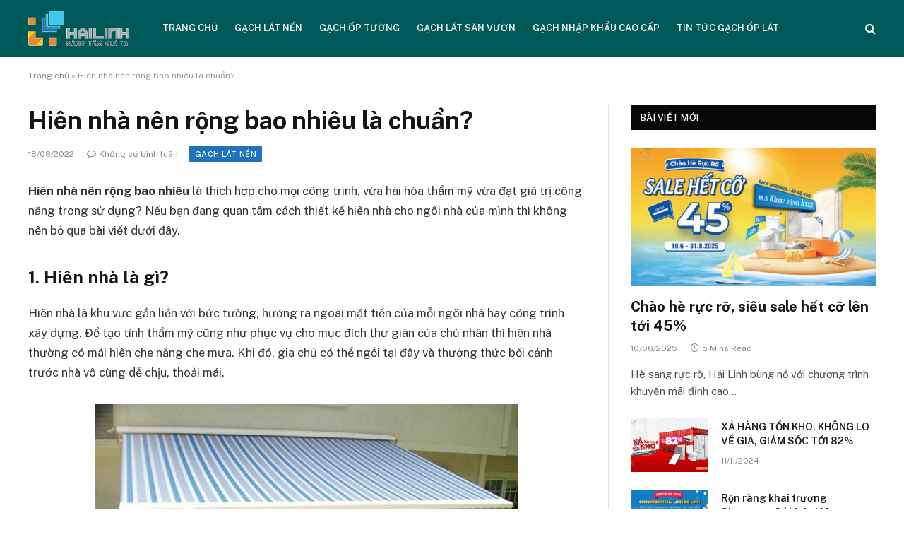

--- FILE ---
content_type: text/html; charset=UTF-8
request_url: https://gachtrungdo.com.vn/hien-nha-nen-rong-bao-nhieu-la-chuan/
body_size: 15639
content:

<!DOCTYPE html>
<html lang="vi" class="s-light site-s-light">

<head>

	<meta charset="UTF-8" />
	<meta name="viewport" content="width=device-width, initial-scale=1" />
	<meta name='robots' content='index, follow, max-image-preview:large, max-snippet:-1, max-video-preview:-1' />

	<!-- This site is optimized with the Yoast SEO plugin v26.6 - https://yoast.com/wordpress/plugins/seo/ -->
	<title>Hiên nhà nên rộng bao nhiêu là chuẩn?</title><link rel="preload" as="font" href="https://gachtrungdo.com.vn/wp-content/themes/smart-mag/css/icons/fonts/ts-icons.woff2?v3.2" type="font/woff2" crossorigin="anonymous" />
	<meta name="description" content="Hiên nhà nên rộng bao nhiêu là thích hợp cho mọi công trình, vừa hài hòa thẩm mỹ vừa đạt giá trị công năng trong sử dụng? Nếu bạn đang quan tâm cách thiết kế hiên nhà cho ngôi nhà của mình thì không nên bỏ qua bài viết dưới đây." />
	<link rel="canonical" href="https://gachtrungdo.com.vn/hien-nha-nen-rong-bao-nhieu-la-chuan/" />
	<meta property="og:locale" content="vi_VN" />
	<meta property="og:type" content="article" />
	<meta property="og:title" content="Hiên nhà nên rộng bao nhiêu là chuẩn?" />
	<meta property="og:description" content="Hiên nhà nên rộng bao nhiêu là thích hợp cho mọi công trình, vừa hài hòa thẩm mỹ vừa đạt giá trị công năng trong sử dụng? Nếu bạn đang quan tâm cách thiết kế hiên nhà cho ngôi nhà của mình thì không nên bỏ qua bài viết dưới đây." />
	<meta property="og:url" content="https://gachtrungdo.com.vn/hien-nha-nen-rong-bao-nhieu-la-chuan/" />
	<meta property="og:site_name" content="GẠCH TRUNG ĐÔ" />
	<meta property="article:publisher" content="https://www.facebook.com/noithathailinh/" />
	<meta property="article:published_time" content="2022-08-18T02:04:42+00:00" />
	<meta property="article:modified_time" content="2022-08-18T02:05:04+00:00" />
	<meta property="og:image" content="https://gachtrungdo.com.vn/wp-content/uploads/2022/08/hien-nha-nen-rong-bao-nhieu.jpg" />
	<meta property="og:image:width" content="999" />
	<meta property="og:image:height" content="805" />
	<meta property="og:image:type" content="image/jpeg" />
	<meta name="author" content="Huyền HL" />
	<meta name="twitter:card" content="summary_large_image" />
	<meta name="twitter:label1" content="Được viết bởi" />
	<meta name="twitter:data1" content="Huyền HL" />
	<meta name="twitter:label2" content="Ước tính thời gian đọc" />
	<meta name="twitter:data2" content="6 phút" />
	<script type="application/ld+json" class="yoast-schema-graph">{"@context":"https://schema.org","@graph":[{"@type":"Article","@id":"https://gachtrungdo.com.vn/hien-nha-nen-rong-bao-nhieu-la-chuan/#article","isPartOf":{"@id":"https://gachtrungdo.com.vn/hien-nha-nen-rong-bao-nhieu-la-chuan/"},"author":{"name":"Huyền HL","@id":"https://gachtrungdo.com.vn/#/schema/person/ba6cf56e3365b4cf01e8fa67479a95c6"},"headline":"Hiên nhà nên rộng bao nhiêu là chuẩn?","datePublished":"2022-08-18T02:04:42+00:00","dateModified":"2022-08-18T02:05:04+00:00","mainEntityOfPage":{"@id":"https://gachtrungdo.com.vn/hien-nha-nen-rong-bao-nhieu-la-chuan/"},"wordCount":1374,"publisher":{"@id":"https://gachtrungdo.com.vn/#organization"},"image":{"@id":"https://gachtrungdo.com.vn/hien-nha-nen-rong-bao-nhieu-la-chuan/#primaryimage"},"thumbnailUrl":"https://gachtrungdo.com.vn/wp-content/uploads/2022/08/hien-nha-nen-rong-bao-nhieu.jpg","articleSection":["Gạch lát nền"],"inLanguage":"vi"},{"@type":"WebPage","@id":"https://gachtrungdo.com.vn/hien-nha-nen-rong-bao-nhieu-la-chuan/","url":"https://gachtrungdo.com.vn/hien-nha-nen-rong-bao-nhieu-la-chuan/","name":"Hiên nhà nên rộng bao nhiêu là chuẩn?","isPartOf":{"@id":"https://gachtrungdo.com.vn/#website"},"primaryImageOfPage":{"@id":"https://gachtrungdo.com.vn/hien-nha-nen-rong-bao-nhieu-la-chuan/#primaryimage"},"image":{"@id":"https://gachtrungdo.com.vn/hien-nha-nen-rong-bao-nhieu-la-chuan/#primaryimage"},"thumbnailUrl":"https://gachtrungdo.com.vn/wp-content/uploads/2022/08/hien-nha-nen-rong-bao-nhieu.jpg","datePublished":"2022-08-18T02:04:42+00:00","dateModified":"2022-08-18T02:05:04+00:00","description":"Hiên nhà nên rộng bao nhiêu là thích hợp cho mọi công trình, vừa hài hòa thẩm mỹ vừa đạt giá trị công năng trong sử dụng? Nếu bạn đang quan tâm cách thiết kế hiên nhà cho ngôi nhà của mình thì không nên bỏ qua bài viết dưới đây.","breadcrumb":{"@id":"https://gachtrungdo.com.vn/hien-nha-nen-rong-bao-nhieu-la-chuan/#breadcrumb"},"inLanguage":"vi","potentialAction":[{"@type":"ReadAction","target":["https://gachtrungdo.com.vn/hien-nha-nen-rong-bao-nhieu-la-chuan/"]}]},{"@type":"ImageObject","inLanguage":"vi","@id":"https://gachtrungdo.com.vn/hien-nha-nen-rong-bao-nhieu-la-chuan/#primaryimage","url":"https://gachtrungdo.com.vn/wp-content/uploads/2022/08/hien-nha-nen-rong-bao-nhieu.jpg","contentUrl":"https://gachtrungdo.com.vn/wp-content/uploads/2022/08/hien-nha-nen-rong-bao-nhieu.jpg","width":999,"height":805,"caption":"hien nha nen rong bao nhieu"},{"@type":"BreadcrumbList","@id":"https://gachtrungdo.com.vn/hien-nha-nen-rong-bao-nhieu-la-chuan/#breadcrumb","itemListElement":[{"@type":"ListItem","position":1,"name":"Trang chủ","item":"https://gachtrungdo.com.vn/"},{"@type":"ListItem","position":2,"name":"Hiên nhà nên rộng bao nhiêu là chuẩn?"}]},{"@type":"WebSite","@id":"https://gachtrungdo.com.vn/#website","url":"https://gachtrungdo.com.vn/","name":"GẠCH TRUNG ĐÔ","description":"Chuyên cung cấp các loại gạch ốp lát cao cấp giá cả cạnh tranh hợp lý cho mọi công trình","publisher":{"@id":"https://gachtrungdo.com.vn/#organization"},"potentialAction":[{"@type":"SearchAction","target":{"@type":"EntryPoint","urlTemplate":"https://gachtrungdo.com.vn/?s={search_term_string}"},"query-input":{"@type":"PropertyValueSpecification","valueRequired":true,"valueName":"search_term_string"}}],"inLanguage":"vi"},{"@type":"Organization","@id":"https://gachtrungdo.com.vn/#organization","name":"CÔNG TY TNHH KINH DOANH THƯƠNG MẠI HẢI LINH","url":"https://gachtrungdo.com.vn/","logo":{"@type":"ImageObject","inLanguage":"vi","@id":"https://gachtrungdo.com.vn/#/schema/logo/image/","url":"https://gachtrungdo.com.vn/wp-content/uploads/2021/09/hai-linh.png","contentUrl":"https://gachtrungdo.com.vn/wp-content/uploads/2021/09/hai-linh.png","width":143,"height":50,"caption":"CÔNG TY TNHH KINH DOANH THƯƠNG MẠI HẢI LINH"},"image":{"@id":"https://gachtrungdo.com.vn/#/schema/logo/image/"},"sameAs":["https://www.facebook.com/noithathailinh/"]},{"@type":"Person","@id":"https://gachtrungdo.com.vn/#/schema/person/ba6cf56e3365b4cf01e8fa67479a95c6","name":"Huyền HL","image":{"@type":"ImageObject","inLanguage":"vi","@id":"https://gachtrungdo.com.vn/#/schema/person/image/","url":"https://secure.gravatar.com/avatar/5e904bd2e5a1fb14702a83372c274e26e73eb27684bbc49b77a5bb364186e59b?s=96&d=mm&r=g","contentUrl":"https://secure.gravatar.com/avatar/5e904bd2e5a1fb14702a83372c274e26e73eb27684bbc49b77a5bb364186e59b?s=96&d=mm&r=g","caption":"Huyền HL"},"url":"https://gachtrungdo.com.vn/author/huyenhl/"}]}</script>
	<!-- / Yoast SEO plugin. -->


<link rel='dns-prefetch' href='//fonts.googleapis.com' />
<link rel="alternate" type="application/rss+xml" title="Dòng thông tin GẠCH TRUNG ĐÔ &raquo;" href="https://gachtrungdo.com.vn/feed/" />
<link rel="alternate" title="oNhúng (JSON)" type="application/json+oembed" href="https://gachtrungdo.com.vn/wp-json/oembed/1.0/embed?url=https%3A%2F%2Fgachtrungdo.com.vn%2Fhien-nha-nen-rong-bao-nhieu-la-chuan%2F" />
<link rel="alternate" title="oNhúng (XML)" type="text/xml+oembed" href="https://gachtrungdo.com.vn/wp-json/oembed/1.0/embed?url=https%3A%2F%2Fgachtrungdo.com.vn%2Fhien-nha-nen-rong-bao-nhieu-la-chuan%2F&#038;format=xml" />
<style id='wp-img-auto-sizes-contain-inline-css' type='text/css'>
img:is([sizes=auto i],[sizes^="auto," i]){contain-intrinsic-size:3000px 1500px}
/*# sourceURL=wp-img-auto-sizes-contain-inline-css */
</style>
<style id='wp-emoji-styles-inline-css' type='text/css'>

	img.wp-smiley, img.emoji {
		display: inline !important;
		border: none !important;
		box-shadow: none !important;
		height: 1em !important;
		width: 1em !important;
		margin: 0 0.07em !important;
		vertical-align: -0.1em !important;
		background: none !important;
		padding: 0 !important;
	}
/*# sourceURL=wp-emoji-styles-inline-css */
</style>
<link rel='stylesheet' id='wp-block-library-css' href='https://gachtrungdo.com.vn/wp-includes/css/dist/block-library/style.min.css?ver=6.9' type='text/css' media='all' />
<style id='classic-theme-styles-inline-css' type='text/css'>
/*! This file is auto-generated */
.wp-block-button__link{color:#fff;background-color:#32373c;border-radius:9999px;box-shadow:none;text-decoration:none;padding:calc(.667em + 2px) calc(1.333em + 2px);font-size:1.125em}.wp-block-file__button{background:#32373c;color:#fff;text-decoration:none}
/*# sourceURL=/wp-includes/css/classic-themes.min.css */
</style>
<style id='global-styles-inline-css' type='text/css'>
:root{--wp--preset--aspect-ratio--square: 1;--wp--preset--aspect-ratio--4-3: 4/3;--wp--preset--aspect-ratio--3-4: 3/4;--wp--preset--aspect-ratio--3-2: 3/2;--wp--preset--aspect-ratio--2-3: 2/3;--wp--preset--aspect-ratio--16-9: 16/9;--wp--preset--aspect-ratio--9-16: 9/16;--wp--preset--color--black: #000000;--wp--preset--color--cyan-bluish-gray: #abb8c3;--wp--preset--color--white: #ffffff;--wp--preset--color--pale-pink: #f78da7;--wp--preset--color--vivid-red: #cf2e2e;--wp--preset--color--luminous-vivid-orange: #ff6900;--wp--preset--color--luminous-vivid-amber: #fcb900;--wp--preset--color--light-green-cyan: #7bdcb5;--wp--preset--color--vivid-green-cyan: #00d084;--wp--preset--color--pale-cyan-blue: #8ed1fc;--wp--preset--color--vivid-cyan-blue: #0693e3;--wp--preset--color--vivid-purple: #9b51e0;--wp--preset--gradient--vivid-cyan-blue-to-vivid-purple: linear-gradient(135deg,rgb(6,147,227) 0%,rgb(155,81,224) 100%);--wp--preset--gradient--light-green-cyan-to-vivid-green-cyan: linear-gradient(135deg,rgb(122,220,180) 0%,rgb(0,208,130) 100%);--wp--preset--gradient--luminous-vivid-amber-to-luminous-vivid-orange: linear-gradient(135deg,rgb(252,185,0) 0%,rgb(255,105,0) 100%);--wp--preset--gradient--luminous-vivid-orange-to-vivid-red: linear-gradient(135deg,rgb(255,105,0) 0%,rgb(207,46,46) 100%);--wp--preset--gradient--very-light-gray-to-cyan-bluish-gray: linear-gradient(135deg,rgb(238,238,238) 0%,rgb(169,184,195) 100%);--wp--preset--gradient--cool-to-warm-spectrum: linear-gradient(135deg,rgb(74,234,220) 0%,rgb(151,120,209) 20%,rgb(207,42,186) 40%,rgb(238,44,130) 60%,rgb(251,105,98) 80%,rgb(254,248,76) 100%);--wp--preset--gradient--blush-light-purple: linear-gradient(135deg,rgb(255,206,236) 0%,rgb(152,150,240) 100%);--wp--preset--gradient--blush-bordeaux: linear-gradient(135deg,rgb(254,205,165) 0%,rgb(254,45,45) 50%,rgb(107,0,62) 100%);--wp--preset--gradient--luminous-dusk: linear-gradient(135deg,rgb(255,203,112) 0%,rgb(199,81,192) 50%,rgb(65,88,208) 100%);--wp--preset--gradient--pale-ocean: linear-gradient(135deg,rgb(255,245,203) 0%,rgb(182,227,212) 50%,rgb(51,167,181) 100%);--wp--preset--gradient--electric-grass: linear-gradient(135deg,rgb(202,248,128) 0%,rgb(113,206,126) 100%);--wp--preset--gradient--midnight: linear-gradient(135deg,rgb(2,3,129) 0%,rgb(40,116,252) 100%);--wp--preset--font-size--small: 13px;--wp--preset--font-size--medium: 20px;--wp--preset--font-size--large: 36px;--wp--preset--font-size--x-large: 42px;--wp--preset--spacing--20: 0.44rem;--wp--preset--spacing--30: 0.67rem;--wp--preset--spacing--40: 1rem;--wp--preset--spacing--50: 1.5rem;--wp--preset--spacing--60: 2.25rem;--wp--preset--spacing--70: 3.38rem;--wp--preset--spacing--80: 5.06rem;--wp--preset--shadow--natural: 6px 6px 9px rgba(0, 0, 0, 0.2);--wp--preset--shadow--deep: 12px 12px 50px rgba(0, 0, 0, 0.4);--wp--preset--shadow--sharp: 6px 6px 0px rgba(0, 0, 0, 0.2);--wp--preset--shadow--outlined: 6px 6px 0px -3px rgb(255, 255, 255), 6px 6px rgb(0, 0, 0);--wp--preset--shadow--crisp: 6px 6px 0px rgb(0, 0, 0);}:where(.is-layout-flex){gap: 0.5em;}:where(.is-layout-grid){gap: 0.5em;}body .is-layout-flex{display: flex;}.is-layout-flex{flex-wrap: wrap;align-items: center;}.is-layout-flex > :is(*, div){margin: 0;}body .is-layout-grid{display: grid;}.is-layout-grid > :is(*, div){margin: 0;}:where(.wp-block-columns.is-layout-flex){gap: 2em;}:where(.wp-block-columns.is-layout-grid){gap: 2em;}:where(.wp-block-post-template.is-layout-flex){gap: 1.25em;}:where(.wp-block-post-template.is-layout-grid){gap: 1.25em;}.has-black-color{color: var(--wp--preset--color--black) !important;}.has-cyan-bluish-gray-color{color: var(--wp--preset--color--cyan-bluish-gray) !important;}.has-white-color{color: var(--wp--preset--color--white) !important;}.has-pale-pink-color{color: var(--wp--preset--color--pale-pink) !important;}.has-vivid-red-color{color: var(--wp--preset--color--vivid-red) !important;}.has-luminous-vivid-orange-color{color: var(--wp--preset--color--luminous-vivid-orange) !important;}.has-luminous-vivid-amber-color{color: var(--wp--preset--color--luminous-vivid-amber) !important;}.has-light-green-cyan-color{color: var(--wp--preset--color--light-green-cyan) !important;}.has-vivid-green-cyan-color{color: var(--wp--preset--color--vivid-green-cyan) !important;}.has-pale-cyan-blue-color{color: var(--wp--preset--color--pale-cyan-blue) !important;}.has-vivid-cyan-blue-color{color: var(--wp--preset--color--vivid-cyan-blue) !important;}.has-vivid-purple-color{color: var(--wp--preset--color--vivid-purple) !important;}.has-black-background-color{background-color: var(--wp--preset--color--black) !important;}.has-cyan-bluish-gray-background-color{background-color: var(--wp--preset--color--cyan-bluish-gray) !important;}.has-white-background-color{background-color: var(--wp--preset--color--white) !important;}.has-pale-pink-background-color{background-color: var(--wp--preset--color--pale-pink) !important;}.has-vivid-red-background-color{background-color: var(--wp--preset--color--vivid-red) !important;}.has-luminous-vivid-orange-background-color{background-color: var(--wp--preset--color--luminous-vivid-orange) !important;}.has-luminous-vivid-amber-background-color{background-color: var(--wp--preset--color--luminous-vivid-amber) !important;}.has-light-green-cyan-background-color{background-color: var(--wp--preset--color--light-green-cyan) !important;}.has-vivid-green-cyan-background-color{background-color: var(--wp--preset--color--vivid-green-cyan) !important;}.has-pale-cyan-blue-background-color{background-color: var(--wp--preset--color--pale-cyan-blue) !important;}.has-vivid-cyan-blue-background-color{background-color: var(--wp--preset--color--vivid-cyan-blue) !important;}.has-vivid-purple-background-color{background-color: var(--wp--preset--color--vivid-purple) !important;}.has-black-border-color{border-color: var(--wp--preset--color--black) !important;}.has-cyan-bluish-gray-border-color{border-color: var(--wp--preset--color--cyan-bluish-gray) !important;}.has-white-border-color{border-color: var(--wp--preset--color--white) !important;}.has-pale-pink-border-color{border-color: var(--wp--preset--color--pale-pink) !important;}.has-vivid-red-border-color{border-color: var(--wp--preset--color--vivid-red) !important;}.has-luminous-vivid-orange-border-color{border-color: var(--wp--preset--color--luminous-vivid-orange) !important;}.has-luminous-vivid-amber-border-color{border-color: var(--wp--preset--color--luminous-vivid-amber) !important;}.has-light-green-cyan-border-color{border-color: var(--wp--preset--color--light-green-cyan) !important;}.has-vivid-green-cyan-border-color{border-color: var(--wp--preset--color--vivid-green-cyan) !important;}.has-pale-cyan-blue-border-color{border-color: var(--wp--preset--color--pale-cyan-blue) !important;}.has-vivid-cyan-blue-border-color{border-color: var(--wp--preset--color--vivid-cyan-blue) !important;}.has-vivid-purple-border-color{border-color: var(--wp--preset--color--vivid-purple) !important;}.has-vivid-cyan-blue-to-vivid-purple-gradient-background{background: var(--wp--preset--gradient--vivid-cyan-blue-to-vivid-purple) !important;}.has-light-green-cyan-to-vivid-green-cyan-gradient-background{background: var(--wp--preset--gradient--light-green-cyan-to-vivid-green-cyan) !important;}.has-luminous-vivid-amber-to-luminous-vivid-orange-gradient-background{background: var(--wp--preset--gradient--luminous-vivid-amber-to-luminous-vivid-orange) !important;}.has-luminous-vivid-orange-to-vivid-red-gradient-background{background: var(--wp--preset--gradient--luminous-vivid-orange-to-vivid-red) !important;}.has-very-light-gray-to-cyan-bluish-gray-gradient-background{background: var(--wp--preset--gradient--very-light-gray-to-cyan-bluish-gray) !important;}.has-cool-to-warm-spectrum-gradient-background{background: var(--wp--preset--gradient--cool-to-warm-spectrum) !important;}.has-blush-light-purple-gradient-background{background: var(--wp--preset--gradient--blush-light-purple) !important;}.has-blush-bordeaux-gradient-background{background: var(--wp--preset--gradient--blush-bordeaux) !important;}.has-luminous-dusk-gradient-background{background: var(--wp--preset--gradient--luminous-dusk) !important;}.has-pale-ocean-gradient-background{background: var(--wp--preset--gradient--pale-ocean) !important;}.has-electric-grass-gradient-background{background: var(--wp--preset--gradient--electric-grass) !important;}.has-midnight-gradient-background{background: var(--wp--preset--gradient--midnight) !important;}.has-small-font-size{font-size: var(--wp--preset--font-size--small) !important;}.has-medium-font-size{font-size: var(--wp--preset--font-size--medium) !important;}.has-large-font-size{font-size: var(--wp--preset--font-size--large) !important;}.has-x-large-font-size{font-size: var(--wp--preset--font-size--x-large) !important;}
:where(.wp-block-post-template.is-layout-flex){gap: 1.25em;}:where(.wp-block-post-template.is-layout-grid){gap: 1.25em;}
:where(.wp-block-term-template.is-layout-flex){gap: 1.25em;}:where(.wp-block-term-template.is-layout-grid){gap: 1.25em;}
:where(.wp-block-columns.is-layout-flex){gap: 2em;}:where(.wp-block-columns.is-layout-grid){gap: 2em;}
:root :where(.wp-block-pullquote){font-size: 1.5em;line-height: 1.6;}
/*# sourceURL=global-styles-inline-css */
</style>
<link rel='stylesheet' id='smartmag-core-css' href='https://gachtrungdo.com.vn/wp-content/themes/smart-mag/style.css?ver=10.3.2' type='text/css' media='all' />
<style id='smartmag-core-inline-css' type='text/css'>
:root { --c-main: #1e73be;
--c-main-rgb: 30,115,190; }
.smart-head-main .smart-head-mid { --head-h: 80px; background-color: #005959; }
.navigation-main .menu > li > a { font-size: 13px; text-transform: uppercase; }
.navigation-main { --nav-items-space: 12px; }
.s-light .navigation-main { --c-nav-hov: #dd9933; }
.main-footer .lower-footer { background-color: #005959; }
@media (min-width: 940px) and (max-width: 1200px) { .navigation-main .menu > li > a { font-size: calc(10px + (13px - 10px) * .7); } }


/*# sourceURL=smartmag-core-inline-css */
</style>
<link rel='stylesheet' id='smartmag-fonts-css' href='https://fonts.googleapis.com/css?family=Public+Sans%3A400%2C400i%2C500%2C600%2C700' type='text/css' media='all' />
<link rel='stylesheet' id='smartmag-magnific-popup-css' href='https://gachtrungdo.com.vn/wp-content/themes/smart-mag/css/lightbox.css?ver=10.3.2' type='text/css' media='all' />
<link rel='stylesheet' id='smartmag-icons-css' href='https://gachtrungdo.com.vn/wp-content/themes/smart-mag/css/icons/icons.css?ver=10.3.2' type='text/css' media='all' />
<script type="text/javascript" id="smartmag-lazy-inline-js-after">
/* <![CDATA[ */
/**
 * @copyright ThemeSphere
 * @preserve
 */
var BunyadLazy={};BunyadLazy.load=function(){function a(e,n){var t={};e.dataset.bgset&&e.dataset.sizes?(t.sizes=e.dataset.sizes,t.srcset=e.dataset.bgset):t.src=e.dataset.bgsrc,function(t){var a=t.dataset.ratio;if(0<a){const e=t.parentElement;if(e.classList.contains("media-ratio")){const n=e.style;n.getPropertyValue("--a-ratio")||(n.paddingBottom=100/a+"%")}}}(e);var a,o=document.createElement("img");for(a in o.onload=function(){var t="url('"+(o.currentSrc||o.src)+"')",a=e.style;a.backgroundImage!==t&&requestAnimationFrame(()=>{a.backgroundImage=t,n&&n()}),o.onload=null,o.onerror=null,o=null},o.onerror=o.onload,t)o.setAttribute(a,t[a]);o&&o.complete&&0<o.naturalWidth&&o.onload&&o.onload()}function e(t){t.dataset.loaded||a(t,()=>{document.dispatchEvent(new Event("lazyloaded")),t.dataset.loaded=1})}function n(t){"complete"===document.readyState?t():window.addEventListener("load",t)}return{initEarly:function(){var t,a=()=>{document.querySelectorAll(".img.bg-cover:not(.lazyload)").forEach(e)};"complete"!==document.readyState?(t=setInterval(a,150),n(()=>{a(),clearInterval(t)})):a()},callOnLoad:n,initBgImages:function(t){t&&n(()=>{document.querySelectorAll(".img.bg-cover").forEach(e)})},bgLoad:a}}(),BunyadLazy.load.initEarly();
//# sourceURL=smartmag-lazy-inline-js-after
/* ]]> */
</script>
<script type="text/javascript" src="https://gachtrungdo.com.vn/wp-includes/js/jquery/jquery.min.js?ver=3.7.1" id="jquery-core-js"></script>
<script type="text/javascript" src="https://gachtrungdo.com.vn/wp-includes/js/jquery/jquery-migrate.min.js?ver=3.4.1" id="jquery-migrate-js"></script>
<link rel="https://api.w.org/" href="https://gachtrungdo.com.vn/wp-json/" /><link rel="alternate" title="JSON" type="application/json" href="https://gachtrungdo.com.vn/wp-json/wp/v2/posts/5356" /><link rel="EditURI" type="application/rsd+xml" title="RSD" href="https://gachtrungdo.com.vn/xmlrpc.php?rsd" />
<link rel='shortlink' href='https://gachtrungdo.com.vn/?p=5356' />
<!-- Global site tag (gtag.js) - Google Analytics -->
<script async src="https://www.googletagmanager.com/gtag/js?id=G-J4D28S2DYF"></script>
<script>
  window.dataLayer = window.dataLayer || [];
  function gtag(){dataLayer.push(arguments);}
  gtag('js', new Date());

  gtag('config', 'G-J4D28S2DYF');
</script>
	<meta name="google-site-verification" content="elnDe7aQsf3jDgl3pxHD6fYMx-HcwFGNZV38cAAgvTs" />
		<script>
		var BunyadSchemeKey = 'bunyad-scheme';
		(() => {
			const d = document.documentElement;
			const c = d.classList;
			var scheme = localStorage.getItem(BunyadSchemeKey);
			
			if (scheme) {
				d.dataset.origClass = c;
				scheme === 'dark' ? c.remove('s-light', 'site-s-light') : c.remove('s-dark', 'site-s-dark');
				c.add('site-s-' + scheme, 's-' + scheme);
			}
		})();
		</script>
		<meta name="generator" content="Elementor 3.34.0; features: additional_custom_breakpoints; settings: css_print_method-external, google_font-enabled, font_display-auto">
			<style>
				.e-con.e-parent:nth-of-type(n+4):not(.e-lazyloaded):not(.e-no-lazyload),
				.e-con.e-parent:nth-of-type(n+4):not(.e-lazyloaded):not(.e-no-lazyload) * {
					background-image: none !important;
				}
				@media screen and (max-height: 1024px) {
					.e-con.e-parent:nth-of-type(n+3):not(.e-lazyloaded):not(.e-no-lazyload),
					.e-con.e-parent:nth-of-type(n+3):not(.e-lazyloaded):not(.e-no-lazyload) * {
						background-image: none !important;
					}
				}
				@media screen and (max-height: 640px) {
					.e-con.e-parent:nth-of-type(n+2):not(.e-lazyloaded):not(.e-no-lazyload),
					.e-con.e-parent:nth-of-type(n+2):not(.e-lazyloaded):not(.e-no-lazyload) * {
						background-image: none !important;
					}
				}
			</style>
					<style type="text/css" id="wp-custom-css">
			.post-author, .cat-labels{display: none}		</style>
		

</head>

<body class="wp-singular post-template-default single single-post postid-5356 single-format-standard wp-theme-smart-mag right-sidebar post-layout-modern post-cat-1 has-lb has-lb-sm ts-img-hov-fade has-sb-sep layout-normal elementor-default elementor-kit-4154">



<div class="main-wrap">

	
<div class="off-canvas-backdrop"></div>
<div class="mobile-menu-container off-canvas s-dark hide-menu-lg" id="off-canvas">

	<div class="off-canvas-head">
		<a href="#" class="close">
			<span class="visuallyhidden">Close Menu</span>
			<i class="tsi tsi-times"></i>
		</a>

		<div class="ts-logo">
					</div>
	</div>

	<div class="off-canvas-content">

		
			<ul id="menu-menutop" class="mobile-menu"><li id="menu-item-4158" class="menu-item menu-item-type-post_type menu-item-object-page menu-item-home menu-item-4158"><a href="https://gachtrungdo.com.vn/">Trang chủ</a></li>
<li id="menu-item-209" class="menu-item menu-item-type-taxonomy menu-item-object-category current-post-ancestor current-menu-parent current-post-parent menu-item-209"><a href="https://gachtrungdo.com.vn/gach-lat-nen/">Gạch lát nền</a></li>
<li id="menu-item-210" class="menu-item menu-item-type-taxonomy menu-item-object-category menu-item-210"><a href="https://gachtrungdo.com.vn/gach-op-tuong/">Gạch ốp tường</a></li>
<li id="menu-item-211" class="menu-item menu-item-type-taxonomy menu-item-object-category menu-item-211"><a href="https://gachtrungdo.com.vn/gach-lat-san-vuon/">Gạch lát sân vườn</a></li>
<li id="menu-item-212" class="menu-item menu-item-type-taxonomy menu-item-object-category menu-item-212"><a href="https://gachtrungdo.com.vn/gach-nhap-khau-cao-cap/">Gạch nhập khẩu cao cấp</a></li>
<li id="menu-item-250" class="menu-item menu-item-type-taxonomy menu-item-object-category menu-item-250"><a href="https://gachtrungdo.com.vn/tin-tuc-gach-op-lat/">Tin tức gạch ốp lát</a></li>
</ul>
		
		
		
		<div class="spc-social-block spc-social spc-social-b smart-head-social">
		
			
				<a href="https://www.facebook.com/hailinhgroup.com.vn/" class="link service s-facebook" target="_blank" rel="nofollow noopener">
					<i class="icon tsi tsi-facebook"></i>					<span class="visuallyhidden">Facebook</span>
				</a>
									
			
				<a href="#" class="link service s-twitter" target="_blank" rel="nofollow noopener">
					<i class="icon tsi tsi-twitter"></i>					<span class="visuallyhidden">X (Twitter)</span>
				</a>
									
			
				<a href="#" class="link service s-instagram" target="_blank" rel="nofollow noopener">
					<i class="icon tsi tsi-instagram"></i>					<span class="visuallyhidden">Instagram</span>
				</a>
									
			
		</div>

		
	</div>

</div>
<div class="smart-head smart-head-a smart-head-main" id="smart-head" data-sticky="auto" data-sticky-type="smart" data-sticky-full>
	
	<div class="smart-head-row smart-head-mid s-dark smart-head-row-full">

		<div class="inner wrap">

							
				<div class="items items-left ">
					<a href="https://gachtrungdo.com.vn/" title="GẠCH TRUNG ĐÔ" rel="home" class="logo-link ts-logo logo-is-image">
		<span>
			
				
					<img src="https://gachtrungdo.com.vn/wp-content/uploads/2021/09/hai-linh.png" class="logo-image" alt="GẠCH TRUNG ĐÔ" width="143" height="50"/>
									 
					</span>
	</a>	<div class="nav-wrap">
		<nav class="navigation navigation-main nav-hov-a">
			<ul id="menu-menutop-1" class="menu"><li class="menu-item menu-item-type-post_type menu-item-object-page menu-item-home menu-item-4158"><a href="https://gachtrungdo.com.vn/">Trang chủ</a></li>
<li class="menu-item menu-item-type-taxonomy menu-item-object-category current-post-ancestor current-menu-parent current-post-parent menu-cat-1 menu-item-209"><a href="https://gachtrungdo.com.vn/gach-lat-nen/">Gạch lát nền</a></li>
<li class="menu-item menu-item-type-taxonomy menu-item-object-category menu-cat-31 menu-item-210"><a href="https://gachtrungdo.com.vn/gach-op-tuong/">Gạch ốp tường</a></li>
<li class="menu-item menu-item-type-taxonomy menu-item-object-category menu-cat-29 menu-item-211"><a href="https://gachtrungdo.com.vn/gach-lat-san-vuon/">Gạch lát sân vườn</a></li>
<li class="menu-item menu-item-type-taxonomy menu-item-object-category menu-cat-28 menu-item-212"><a href="https://gachtrungdo.com.vn/gach-nhap-khau-cao-cap/">Gạch nhập khẩu cao cấp</a></li>
<li class="menu-item menu-item-type-taxonomy menu-item-object-category menu-cat-43 menu-item-250"><a href="https://gachtrungdo.com.vn/tin-tuc-gach-op-lat/">Tin tức gạch ốp lát</a></li>
</ul>		</nav>
	</div>
				</div>

							
				<div class="items items-center empty">
								</div>

							
				<div class="items items-right ">
				

	<a href="#" class="search-icon has-icon-only is-icon" title="Search">
		<i class="tsi tsi-search"></i>
	</a>

				</div>

						
		</div>
	</div>

	</div>
<div class="smart-head smart-head-a smart-head-mobile" id="smart-head-mobile" data-sticky="mid" data-sticky-type="smart" data-sticky-full>
	
	<div class="smart-head-row smart-head-mid smart-head-row-3 s-dark smart-head-row-full">

		<div class="inner wrap">

							
				<div class="items items-left ">
				
<button class="offcanvas-toggle has-icon" type="button" aria-label="Menu">
	<span class="hamburger-icon hamburger-icon-a">
		<span class="inner"></span>
	</span>
</button>				</div>

							
				<div class="items items-center ">
					<a href="https://gachtrungdo.com.vn/" title="GẠCH TRUNG ĐÔ" rel="home" class="logo-link ts-logo logo-is-image">
		<span>
			
				
					<img src="https://gachtrungdo.com.vn/wp-content/uploads/2021/09/hai-linh.png" class="logo-image" alt="GẠCH TRUNG ĐÔ" width="143" height="50"/>
									 
					</span>
	</a>				</div>

							
				<div class="items items-right ">
				

	<a href="#" class="search-icon has-icon-only is-icon" title="Search">
		<i class="tsi tsi-search"></i>
	</a>

				</div>

						
		</div>
	</div>

	</div>
<nav class="breadcrumbs is-full-width breadcrumbs-a" id="breadcrumb"><div class="inner ts-contain "><span><span><a href="https://gachtrungdo.com.vn/">Trang chủ</a></span> » <span class="breadcrumb_last" aria-current="page">Hiên nhà nên rộng bao nhiêu là chuẩn?</span></span></div></nav>
<div class="main ts-contain cf right-sidebar">
	
		

<div class="ts-row">
	<div class="col-8 main-content s-post-contain">

					<div class="the-post-header s-head-modern s-head-modern-a">
	<div class="post-meta post-meta-a post-meta-left post-meta-single has-below"><h1 class="is-title post-title">Hiên nhà nên rộng bao nhiêu là chuẩn?</h1><div class="post-meta-items meta-below"><span class="meta-item has-next-icon date"><time class="post-date" datetime="2022-08-18T09:04:42+07:00">18/08/2022</time></span><span class="meta-item comments has-icon"><a href="https://gachtrungdo.com.vn/hien-nha-nen-rong-bao-nhieu-la-chuan/#respond"><i class="tsi tsi-comment-o"></i>Không có bình luận</a></span><span class="meta-item cat-labels">
						
						<a href="https://gachtrungdo.com.vn/gach-lat-nen/" class="category term-color-1" rel="category">Gạch lát nền</a>
					</span>
					</div></div>	
	
</div>		
					<div class="single-featured"></div>
		
		<div class="the-post s-post-modern">

			<article id="post-5356" class="post-5356 post type-post status-publish format-standard has-post-thumbnail category-gach-lat-nen">
				
<div class="post-content-wrap">
	
	<div class="post-content cf entry-content content-normal">

		
				
		
<p><strong>Hiên nhà nên rộng bao nhiêu </strong>là thích hợp cho mọi công trình, vừa hài hòa thẩm mỹ vừa đạt giá trị công năng trong sử dụng? Nếu bạn đang quan tâm cách thiết kế hiên nhà cho ngôi nhà của mình thì không nên bỏ qua bài viết dưới đây.</p>



<h2 class="wp-block-heading">1. Hiên nhà là gì?</h2>



<p>Hiên nhà là khu vực gắn liền với bức tường, hướng ra ngoài mặt tiền của mỗi ngôi nhà hay công trình xây dựng. Để tạo tính thẩm mỹ cũng như phục vụ cho mục đích thư giãn của chủ nhân thì hiên nhà thường có mái hiên che nắng che mưa. Khi đó, gia chủ có thể ngồi tại đây và thưởng thức bối cảnh trước nhà vô cùng dễ chịu, thoải mái.</p>


<div class="wp-block-image">
<figure class="aligncenter size-full is-resized"><img decoding="async" src="https://gachtrungdo.com.vn/wp-content/uploads/2022/08/hien-nha-len-rong-bao-nhieu-la-hop-ly.jpg" alt="hien nha rong bao nhieu la hop ly" class="wp-image-5357" width="600"/><figcaption>Hiên nhà là không gian bên ngoài phía trước ngôi nhà</figcaption></figure>
</div>


<h2 class="wp-block-heading">2. Tại sao nên thiết kế hiên nhà?</h2>



<p>Hiên nhà có nhiều công dụng tuyệt vời cho trải nghiệm sống của mỗi gia đình. Nếu bên trong ngôi nhà quá nhàm chán và bí bách, bạn có thể tận dụng hiên nhà như một bối cảnh mở giúp bạn dễ dàng ngắm nhìn vẻ đẹp phía bên ngoài ngôi nhà mà không phải đi đâu xa.</p>


<div class="wp-block-image">
<figure class="aligncenter size-full is-resized"><img decoding="async" src="https://gachtrungdo.com.vn/wp-content/uploads/2022/08/hien-nha-nen-rong-bao-nhieu.jpg" alt="" class="wp-image-5358" width="600"/><figcaption>Hiên nhà có nhiều công dụng cả về thẩm mỹ lẫn công năng sử dụng</figcaption></figure>
</div>


<p>Hiên nhà có thể dùng làm chỗ để bạn nghỉ ngơi, thư giãn, đọc sách, uống trà chiều hay cùng bạn bè tâm sự. Chỉ cần bạn biết cách bố trí, thiết kế nội thất và sự tiện nghi, tinh tế cho khu vực này thì hiên nhà sẽ là một khu vực rất lý tưởng trong ngôi nhà của bạn.</p>



<p>Đặc biệt vào những ngày mưa, bạn có thể thưởng thức sự dễ chịu của thời tiết ngay tại hiên nhà của mình.</p>



<p>Cuộc sống hiện đại càng khiến con người cuốn vào dòng xoáy của sự nhộn nhịp, bon chen nô nức. Khi đó chúng ta rất cần một khu vực hiên nhà với đầy đủ sự tiện nghi và thư giãn giúp bạn tự thưởng cho bản thân những giây phút lắng đọng, giúp bản thân tìm được những hướng đi tốt nhất.</p>



<p>Vì vậy, hiên nhà đã trở thành một phần không thể thiếu trong các ngôi nhà hiện đại ngày nay. Nó thậm chí còn được các gia chủ rất chăm chút như một không gian riêng tư, chốn thanh tịnh của tâm hồn và nhịp sống mới.&nbsp;</p>



<h2 class="wp-block-heading">3. Hiên nhà nên rộng bao nhiêu?</h2>



<p>Khi thiết kế hiện nhà thì việc <strong>hiên nhà nên rộng bao nhiêu </strong>là điều khiến các gia chủ rất cân nhắc.</p>



<p>Thực tế, không có kích thước nào là chuẩn cho câu hỏi “<strong>Hiên nhà nên rộng bao nhiêu?</strong>” bởi mỗi công trình sẽ có đặc điểm khác nhau về diện tích, phong cách cũng như chi phí thực hiện và nhu cầu của gia chủ.</p>


<div class="wp-block-image">
<figure class="aligncenter size-full is-resized"><img decoding="async" src="https://gachtrungdo.com.vn/wp-content/uploads/2022/08/kich-thuoc-hien-nha.jpg" alt="" class="wp-image-5359" width="600"/><figcaption>Có cần quan trọng về kích thước của hiên nhà?</figcaption></figure>
</div>


<p><strong>Hiên nhà nên rộng bao nhiêu</strong> còn tùy thuộc vào diện tích đất tổng thể của ngôi nhà là bao nhiêu và diện tích cần sử dụng cho thiết kế các không gian sống khác là bao nhiêu.</p>



<p>Vì vậy, bạn không cần phải quá cứng nhắc với quy chuẩn “<strong>Hiên nhà nên rộng bao nhiêu</strong>” mà hãy mạnh dạn thiết kế diện tích hiên nhà phù hợp nhất với không gian sử dụng mà mình cần.</p>



<p>Thậm chí, việc hiên nhà nhỏ hay to không quan trọng bằng việc bạn biết cách sắp xếp và bài trí, trang trí nội thất cho hiên nhà của mình. Chỉ cần không gian không quá chật chội, đáp ứng được nhu cầu và mục đích sử dụng của bạn tại hiên nhà là được.</p>



<h2 class="wp-block-heading">4. Ý tưởng trang trí hiên nhà đẹp</h2>



<p>Bạn nên thiết kế và trang trí hiên nhà sao cho phù hợp, hài hoà với thiết kế tổng thể chung của ngôi nhà. Bên cạnh đó, đừng quên trang trí cho hiên nhà bằng cây cảnh nhằm tạo sự gần gũi với thiên nhiên, thân thiện môi trường và giúp không khí tại đây trở nên trong lành, thoải mái hơn.</p>


<div class="wp-block-image">
<figure class="aligncenter size-full is-resized"><img decoding="async" src="https://gachtrungdo.com.vn/wp-content/uploads/2022/08/kich-thuoc-hien-nha-luu-y.jpg" alt="trang tri hien nha dep" class="wp-image-5360" width="600"/><figcaption>Trang trí hiên nhà là tạo vẻ đẹp cho toàn bộ mặt tiền của ngôi nhà</figcaption></figure>
</div>


<p>Bạn có thể treo một vài chậu hoa đẹp đung đưa để tạo điểm nhấn cho hiên nhà. Thiết kế nội thất cho hiên nhà nên bố trí sofa, xích đu tuỳ theo sở thích của gia chủ và các thành viên trong gia đình.</p>



<p>Một số loại cây hoa mà bạn có thể trang trí cho khu vực trước hiên nhà nhưL Hoa mười giờ, hoa lan, hoa trầu bà, bông dừa cạn… Các loại cây hoa này vừa có tính thẩm mỹ cao vừa tốt cho sức khỏe con người.</p>



<p>Bạn đã được giải đáp cho câu hỏi” <strong><a href="https://gachtrungdo.com.vn/hien-nha-nen-rong-bao-nhieu-la-chuan/">Hiên nhà nên rộng bao nhiêu</a>?</strong>” rồi. Hy vọng những chia sẻ của Hải Linh giúp bạn có được định hướng thiết kế hiên nhà tốt nhất, đồng thời dễ dàng hơn trong việc lên ý tưởng thiết kế hiên nhà ưng ý cho bản thân và gia đình.</p>



<p><strong>Xem thêm các chia sẻ hữu ích tại:</strong> <a href="http://gachtrungdo.com.vn">gachtrungdo.com.vn</a></p>
<hr><div class="hl-info" style="padding: 20px; border: 2px dashed #f00">
                                <p class="has-text-align-center" style="color:#2e5ef0; font-size: 20px"><strong>CÔNG TY TNHH KINH DOANH THƯƠNG MẠI HẢI LINH</strong></p>
                                
                                <p class="has-text-align-center" style="font-size: 16px"><strong>Hải Linh Đống Đa:</strong> Số 532 Đường Láng, P.Láng, TP.Hà Nội (Hướng đi từ Ngã tư sở đi Trần Duy Hưng) </br> =>Tư vấn: <strong><a href="tel:093655.22.66">093655.22.66</a></strong></p>
                                <p class="has-text-align-center" style="font-size: 16px"><strong>Hải Linh Hà Đông:</strong> Số 5/6 Shophouse Tố Hữu, P.Hà Đông, TP.Hà Nội (Ngã tư Tố Hữu - Vạn Phúc) </br> =>Tư vấn: <strong><a href="tel:0916.55.44.88">0916.55.44.88</a></strong></p>
                                <p class="has-text-align-center" style="font-size: 16px"><strong>Hải Linh Ngô Gia Tự - Long Biên:</strong> 697/699 Đường Ngô Gia Tự, P.Việt Hưng, TP.Hà Nội </br> =>Tư vấn: <strong><a href="tel:0961.66.27.27">0961.66.27.27</a></strong></p>
                                <p class="has-text-align-center" style="font-size: 16px"><strong>Hải Linh Cổ Linh - Long Biên: </strong>Số 196 Đường Cổ Linh(Phố Ngọc Trì cũ), P. Long Biên, TP. Hà Nội  ( Hướng đi từ Thạch Bàn đi đầu cao tốc 5B) </br> =>Tư vấn: <strong><a href="tel:0971.957.099">0971.957.099</a></strong></p>
                                <p class="has-text-align-center" style="font-size: 16px"><strong>Hải Linh Hoài Đức - Tổng Kho: </strong>Số 274 đường 422, Lưu Xá, xã Hoài Đức, Hà Nội </br> =>Tư vấn: <strong><a href="tel:0971.562.966">0971.562.966</a></strong></p>
                                <p class="has-text-align-center" style="font-size: 16px"><strong>VPGD:</strong> Tầng 3 tòa CT2 & 3, Chung cư Dream Town, đường 70, P. Xuân Phương, Hà Nội</p>
                                <p class="has-text-align-center" style="font-size: 16px"><strong>Email:</strong> info@hailinh.com.vn</p>
                                <p class="has-text-align-center" style="font-size: 16px"><strong>Hotline:&nbsp;</strong><strong style="font-size: 25px; color: #f00">1900.599.828</strong></p>
                            </div> 
				
		
		
		
	</div>
</div>
	
			</article>

			
	
	<div class="post-share-bot">
		<span class="info">Share.</span>
		
		<span class="share-links spc-social spc-social-colors spc-social-bg">

			
			
				<a href="https://www.facebook.com/sharer.php?u=https%3A%2F%2Fgachtrungdo.com.vn%2Fhien-nha-nen-rong-bao-nhieu-la-chuan%2F" class="service s-facebook tsi tsi-facebook" 
					title="Share on Facebook" target="_blank" rel="nofollow noopener">
					<span class="visuallyhidden">Facebook</span>

									</a>
					
			
				<a href="https://twitter.com/intent/tweet?url=https%3A%2F%2Fgachtrungdo.com.vn%2Fhien-nha-nen-rong-bao-nhieu-la-chuan%2F&#038;text=Hi%C3%AAn%20nh%C3%A0%20n%C3%AAn%20r%E1%BB%99ng%20bao%20nhi%C3%AAu%20l%C3%A0%20chu%E1%BA%A9n%3F" class="service s-twitter tsi tsi-twitter" 
					title="Share on X (Twitter)" target="_blank" rel="nofollow noopener">
					<span class="visuallyhidden">Twitter</span>

									</a>
					
			
				<a href="https://pinterest.com/pin/create/button/?url=https%3A%2F%2Fgachtrungdo.com.vn%2Fhien-nha-nen-rong-bao-nhieu-la-chuan%2F&#038;media=https%3A%2F%2Fgachtrungdo.com.vn%2Fwp-content%2Fuploads%2F2022%2F08%2Fhien-nha-nen-rong-bao-nhieu.jpg&#038;description=Hi%C3%AAn%20nh%C3%A0%20n%C3%AAn%20r%E1%BB%99ng%20bao%20nhi%C3%AAu%20l%C3%A0%20chu%E1%BA%A9n%3F" class="service s-pinterest tsi tsi-pinterest" 
					title="Share on Pinterest" target="_blank" rel="nofollow noopener">
					<span class="visuallyhidden">Pinterest</span>

									</a>
					
			
				<a href="https://www.linkedin.com/shareArticle?mini=true&#038;url=https%3A%2F%2Fgachtrungdo.com.vn%2Fhien-nha-nen-rong-bao-nhieu-la-chuan%2F" class="service s-linkedin tsi tsi-linkedin" 
					title="Share on LinkedIn" target="_blank" rel="nofollow noopener">
					<span class="visuallyhidden">LinkedIn</span>

									</a>
					
			
				<a href="https://www.tumblr.com/share/link?url=https%3A%2F%2Fgachtrungdo.com.vn%2Fhien-nha-nen-rong-bao-nhieu-la-chuan%2F&#038;name=Hi%C3%AAn%20nh%C3%A0%20n%C3%AAn%20r%E1%BB%99ng%20bao%20nhi%C3%AAu%20l%C3%A0%20chu%E1%BA%A9n%3F" class="service s-tumblr tsi tsi-tumblr" 
					title="Share on Tumblr" target="_blank" rel="nofollow noopener">
					<span class="visuallyhidden">Tumblr</span>

									</a>
					
			
				<a href="mailto:?subject=Hi%C3%AAn%20nh%C3%A0%20n%C3%AAn%20r%E1%BB%99ng%20bao%20nhi%C3%AAu%20l%C3%A0%20chu%E1%BA%A9n%3F&#038;body=https%3A%2F%2Fgachtrungdo.com.vn%2Fhien-nha-nen-rong-bao-nhieu-la-chuan%2F" class="service s-email tsi tsi-envelope-o" 
					title="Share via Email" target="_blank" rel="nofollow noopener">
					<span class="visuallyhidden">Email</span>

									</a>
					
			
			
		</span>
	</div>
	



	<section class="related-posts">
							
							
				<div class="block-head block-head-ac block-head-a block-head-a1 is-left">

					<h4 class="heading">BÀI VIẾT CÙNG CHỦ ĐỀ</h4>					
									</div>
				
			
				<section class="block-wrap block-grid cols-gap-sm mb-none" data-id="1">

				
			<div class="block-content">
					
	<div class="loop loop-grid loop-grid-sm grid grid-3 md:grid-2 xs:grid-1">

					
<article class="l-post grid-post grid-sm-post">

	
			<div class="media">

		
			<a href="https://gachtrungdo.com.vn/chao-he-ruc-ro-sieu-sale-het-co/" class="image-link media-ratio ratio-16-9" title="Chào hè rực rỡ, siêu sale hết cỡ lên tới 45%"><span data-bgsrc="https://gachtrungdo.com.vn/wp-content/uploads/2025/06/khuyen-mai-chao-he-1-450x300.jpg" class="img bg-cover wp-post-image attachment-bunyad-medium size-bunyad-medium lazyload"></span></a>			
			
			
			
		
		</div>
	

	
		<div class="content">

			<div class="post-meta post-meta-a has-below"><h4 class="is-title post-title"><a href="https://gachtrungdo.com.vn/chao-he-ruc-ro-sieu-sale-het-co/">Chào hè rực rỡ, siêu sale hết cỡ lên tới 45%</a></h4><div class="post-meta-items meta-below"><span class="meta-item date"><span class="date-link"><time class="post-date" datetime="2025-06-10T15:19:04+07:00">10/06/2025</time></span></span></div></div>			
			
			
		</div>

	
</article>					
<article class="l-post grid-post grid-sm-post">

	
			<div class="media">

		
			<a href="https://gachtrungdo.com.vn/ron-rang-khai-truong-showroom-co-linh-mua-uu-dai-bung-no-qua-tang/" class="image-link media-ratio ratio-16-9" title="Rộn ràng khai trương Showroom Cổ Linh: &#8220;Mưa ưu đãi, Bùng nổ quà tặng!&#8221;"><span data-bgsrc="https://gachtrungdo.com.vn/wp-content/uploads/2024/10/khai-truong-showroom-hl-co-linh-04-450x300.jpg" class="img bg-cover wp-post-image attachment-bunyad-medium size-bunyad-medium lazyload" role="img" aria-label="Rộn ràng khai trương Showroom Cổ Linh: &quot;Mưa ưu đãi, Bùng nổ quà tặng!&quot;"></span></a>			
			
			
			
		
		</div>
	

	
		<div class="content">

			<div class="post-meta post-meta-a has-below"><h4 class="is-title post-title"><a href="https://gachtrungdo.com.vn/ron-rang-khai-truong-showroom-co-linh-mua-uu-dai-bung-no-qua-tang/">Rộn ràng khai trương Showroom Cổ Linh: &#8220;Mưa ưu đãi, Bùng nổ quà tặng!&#8221;</a></h4><div class="post-meta-items meta-below"><span class="meta-item date"><span class="date-link"><time class="post-date" datetime="2024-10-21T14:37:22+07:00">21/10/2024</time></span></span></div></div>			
			
			
		</div>

	
</article>					
<article class="l-post grid-post grid-sm-post">

	
			<div class="media">

		
			<a href="https://gachtrungdo.com.vn/top-7-mau-gach-van-da-mau-vang-dep-mien-che/" class="image-link media-ratio ratio-16-9" title="Top 7 mẫu gạch vân đá màu vàng đẹp miễn chê"><span data-bgsrc="https://gachtrungdo.com.vn/wp-content/uploads/2023/11/gach-van-da-mau-vang-dep-5-450x417.png" class="img bg-cover wp-post-image attachment-bunyad-medium size-bunyad-medium lazyload"></span></a>			
			
			
			
		
		</div>
	

	
		<div class="content">

			<div class="post-meta post-meta-a has-below"><h4 class="is-title post-title"><a href="https://gachtrungdo.com.vn/top-7-mau-gach-van-da-mau-vang-dep-mien-che/">Top 7 mẫu gạch vân đá màu vàng đẹp miễn chê</a></h4><div class="post-meta-items meta-below"><span class="meta-item date"><span class="date-link"><time class="post-date" datetime="2023-11-25T11:13:23+07:00">25/11/2023</time></span></span></div></div>			
			
			
		</div>

	
</article>					
<article class="l-post grid-post grid-sm-post">

	
			<div class="media">

		
			<a href="https://gachtrungdo.com.vn/cap-nhat-gia-gach-lat-nen-60x60-viglacera-chinh-hang-uu-dai-lon-nhat/" class="image-link media-ratio ratio-16-9" title="Cập nhật giá gạch lát nền 60&#215;60 Viglacera chính hãng ưu đãi lớn nhất"><span data-bgsrc="https://gachtrungdo.com.vn/wp-content/uploads/2023/08/gach-viglacera-60x60cm-450x303.jpg" class="img bg-cover wp-post-image attachment-bunyad-medium size-bunyad-medium lazyload"></span></a>			
			
			
			
		
		</div>
	

	
		<div class="content">

			<div class="post-meta post-meta-a has-below"><h4 class="is-title post-title"><a href="https://gachtrungdo.com.vn/cap-nhat-gia-gach-lat-nen-60x60-viglacera-chinh-hang-uu-dai-lon-nhat/">Cập nhật giá gạch lát nền 60&#215;60 Viglacera chính hãng ưu đãi lớn nhất</a></h4><div class="post-meta-items meta-below"><span class="meta-item date"><span class="date-link"><time class="post-date" datetime="2023-08-29T15:16:14+07:00">29/08/2023</time></span></span></div></div>			
			
			
		</div>

	
</article>					
<article class="l-post grid-post grid-sm-post">

	
			<div class="media">

		
			<a href="https://gachtrungdo.com.vn/cac-mau-gach-lat-nen-trung-quoc-60x120-hot-nhat-hien-nay/" class="image-link media-ratio ratio-16-9" title="Các mẫu gạch lát nền Trung Quốc 60&#215;120 hot nhất hiện nay"><span data-bgsrc="https://gachtrungdo.com.vn/wp-content/uploads/2023/08/pm-gach-trung-quoc-60x120-hltq612207-4-450x338.jpg" class="img bg-cover wp-post-image attachment-bunyad-medium size-bunyad-medium lazyload"></span></a>			
			
			
			
		
		</div>
	

	
		<div class="content">

			<div class="post-meta post-meta-a has-below"><h4 class="is-title post-title"><a href="https://gachtrungdo.com.vn/cac-mau-gach-lat-nen-trung-quoc-60x120-hot-nhat-hien-nay/">Các mẫu gạch lát nền Trung Quốc 60&#215;120 hot nhất hiện nay</a></h4><div class="post-meta-items meta-below"><span class="meta-item date"><span class="date-link"><time class="post-date" datetime="2023-08-24T17:16:30+07:00">24/08/2023</time></span></span></div></div>			
			
			
		</div>

	
</article>					
<article class="l-post grid-post grid-sm-post">

	
			<div class="media">

		
			<a href="https://gachtrungdo.com.vn/gia-gach-lat-nen-80x80-viglacera-dat-khong-review-tu-nguoi-dung/" class="image-link media-ratio ratio-16-9" title="Giá gạch lát nền 80&#215;80 viglacera đắt không? Review từ người dùng"><span data-bgsrc="https://gachtrungdo.com.vn/wp-content/uploads/2023/07/gach-op-lat-dep-gia-re-1-450x253.jpg" class="img bg-cover wp-post-image attachment-bunyad-medium size-bunyad-medium lazyload" role="img" aria-label="gahc viglacera 80x80"></span></a>			
			
			
			
		
		</div>
	

	
		<div class="content">

			<div class="post-meta post-meta-a has-below"><h4 class="is-title post-title"><a href="https://gachtrungdo.com.vn/gia-gach-lat-nen-80x80-viglacera-dat-khong-review-tu-nguoi-dung/">Giá gạch lát nền 80&#215;80 viglacera đắt không? Review từ người dùng</a></h4><div class="post-meta-items meta-below"><span class="meta-item date"><span class="date-link"><time class="post-date" datetime="2023-07-18T16:12:22+07:00">18/07/2023</time></span></span></div></div>			
			
			
		</div>

	
</article>		
	</div>

		
			</div>

		</section>
		
	</section>			
			<div class="comments">
							</div>

		</div>
	</div>
	
			
	
	<aside class="col-4 main-sidebar has-sep" data-sticky="1">
	
			<div class="inner theiaStickySidebar">
		
			
		<div id="smartmag-block-highlights-2" class="widget ts-block-widget smartmag-widget-highlights">		
		<div class="block">
					<section class="block-wrap block-highlights block-sc mb-none" data-id="2" data-is-mixed="1">

								
							
				<div class="block-head block-head-ac block-head-g is-left">

					<h4 class="heading">BÀI VIẾT MỚI</h4>					
									</div>
				
			
			
			<div class="block-content">
					
	<div class="loops-mixed">
			
	<div class="loop loop-grid loop-grid-base grid grid-1 md:grid-1 xs:grid-1">

					
<article class="l-post grid-post grid-base-post">

	
			<div class="media">

		
			<a href="https://gachtrungdo.com.vn/chao-he-ruc-ro-sieu-sale-het-co/" class="image-link media-ratio ratio-16-9" title="Chào hè rực rỡ, siêu sale hết cỡ lên tới 45%"><span data-bgsrc="https://gachtrungdo.com.vn/wp-content/uploads/2025/06/khuyen-mai-chao-he-1-450x300.jpg" class="img bg-cover wp-post-image attachment-bunyad-medium size-bunyad-medium lazyload"></span></a>			
			
			
							
				<span class="cat-labels cat-labels-overlay c-overlay p-bot-left">
				<a href="https://gachtrungdo.com.vn/gach-lat-nen/" class="category term-color-1" rel="category" tabindex="-1">Gạch lát nền</a>
			</span>
						
			
		
		</div>
	

	
		<div class="content">

			<div class="post-meta post-meta-a has-below"><div class="is-title post-title"><a href="https://gachtrungdo.com.vn/chao-he-ruc-ro-sieu-sale-het-co/">Chào hè rực rỡ, siêu sale hết cỡ lên tới 45%</a></div><div class="post-meta-items meta-below"><span class="meta-item has-next-icon date"><span class="date-link"><time class="post-date" datetime="2025-06-10T15:19:04+07:00">10/06/2025</time></span></span><span class="meta-item read-time has-icon"><i class="tsi tsi-clock"></i>5 Mins Read</span></div></div>			
						
				<div class="excerpt">
					<p>Hè sang rực rỡ, Hải Linh bùng nổ với chương trình khuyến mãi đỉnh cao&hellip;</p>
				</div>
			
			
			
		</div>

	
</article>		
	</div>

		

	<div class="loop loop-small loop-small-a grid grid-1 md:grid-1 sm:grid-1 xs:grid-1">

					
<article class="l-post small-post small-a-post m-pos-left">

	
			<div class="media">

		
			<a href="https://gachtrungdo.com.vn/xa-hang-ton-kho-khong-lo-ve-gia-giam-soc-toi-82/" class="image-link media-ratio ar-bunyad-thumb" title="XẢ HÀNG TỒN KHO, KHÔNG LO VỀ GIÁ, GIẢM SỐC TỚI 82%"><span data-bgsrc="https://gachtrungdo.com.vn/wp-content/uploads/2024/11/hai-linh-xa-kho-thang-11.jpg" class="img bg-cover wp-post-image attachment-large size-large lazyload" role="img" aria-label="Hai Linh xả kho tháng 11"></span></a>			
			
			
			
		
		</div>
	

	
		<div class="content">

			<div class="post-meta post-meta-a post-meta-left has-below"><h4 class="is-title post-title"><a href="https://gachtrungdo.com.vn/xa-hang-ton-kho-khong-lo-ve-gia-giam-soc-toi-82/">XẢ HÀNG TỒN KHO, KHÔNG LO VỀ GIÁ, GIẢM SỐC TỚI 82%</a></h4><div class="post-meta-items meta-below"><span class="meta-item date"><span class="date-link"><time class="post-date" datetime="2024-11-11T09:24:20+07:00">11/11/2024</time></span></span></div></div>			
			
			
		</div>

	
</article>	
					
<article class="l-post small-post small-a-post m-pos-left">

	
			<div class="media">

		
			<a href="https://gachtrungdo.com.vn/ron-rang-khai-truong-showroom-co-linh-mua-uu-dai-bung-no-qua-tang/" class="image-link media-ratio ar-bunyad-thumb" title="Rộn ràng khai trương Showroom Cổ Linh: &#8220;Mưa ưu đãi, Bùng nổ quà tặng!&#8221;"><span data-bgsrc="https://gachtrungdo.com.vn/wp-content/uploads/2024/10/khai-truong-showroom-hl-co-linh-04.jpg" class="img bg-cover wp-post-image attachment-large size-large lazyload" role="img" aria-label="Rộn ràng khai trương Showroom Cổ Linh: &quot;Mưa ưu đãi, Bùng nổ quà tặng!&quot;"></span></a>			
			
			
			
		
		</div>
	

	
		<div class="content">

			<div class="post-meta post-meta-a post-meta-left has-below"><h4 class="is-title post-title"><a href="https://gachtrungdo.com.vn/ron-rang-khai-truong-showroom-co-linh-mua-uu-dai-bung-no-qua-tang/">Rộn ràng khai trương Showroom Cổ Linh: &#8220;Mưa ưu đãi, Bùng nổ quà tặng!&#8221;</a></h4><div class="post-meta-items meta-below"><span class="meta-item date"><span class="date-link"><time class="post-date" datetime="2024-10-21T14:37:22+07:00">21/10/2024</time></span></span></div></div>			
			
			
		</div>

	
</article>	
					
<article class="l-post small-post small-a-post m-pos-left">

	
			<div class="media">

		
			<a href="https://gachtrungdo.com.vn/top-7-mau-gach-van-da-mau-vang-dep-mien-che/" class="image-link media-ratio ar-bunyad-thumb" title="Top 7 mẫu gạch vân đá màu vàng đẹp miễn chê"><span data-bgsrc="https://gachtrungdo.com.vn/wp-content/uploads/2023/11/gach-van-da-mau-vang-dep-5.png" class="img bg-cover wp-post-image attachment-large size-large lazyload"></span></a>			
			
			
			
		
		</div>
	

	
		<div class="content">

			<div class="post-meta post-meta-a post-meta-left has-below"><h4 class="is-title post-title"><a href="https://gachtrungdo.com.vn/top-7-mau-gach-van-da-mau-vang-dep-mien-che/">Top 7 mẫu gạch vân đá màu vàng đẹp miễn chê</a></h4><div class="post-meta-items meta-below"><span class="meta-item date"><span class="date-link"><time class="post-date" datetime="2023-11-25T11:13:23+07:00">25/11/2023</time></span></span></div></div>			
			
			
		</div>

	
</article>	
					
<article class="l-post small-post small-a-post m-pos-left">

	
			<div class="media">

		
			<a href="https://gachtrungdo.com.vn/cap-nhat-gia-gach-lat-nen-60x60-viglacera-chinh-hang-uu-dai-lon-nhat/" class="image-link media-ratio ar-bunyad-thumb" title="Cập nhật giá gạch lát nền 60&#215;60 Viglacera chính hãng ưu đãi lớn nhất"><span data-bgsrc="https://gachtrungdo.com.vn/wp-content/uploads/2023/08/gach-viglacera-60x60cm.jpg" class="img bg-cover wp-post-image attachment-large size-large lazyload"></span></a>			
			
			
			
		
		</div>
	

	
		<div class="content">

			<div class="post-meta post-meta-a post-meta-left has-below"><h4 class="is-title post-title"><a href="https://gachtrungdo.com.vn/cap-nhat-gia-gach-lat-nen-60x60-viglacera-chinh-hang-uu-dai-lon-nhat/">Cập nhật giá gạch lát nền 60&#215;60 Viglacera chính hãng ưu đãi lớn nhất</a></h4><div class="post-meta-items meta-below"><span class="meta-item date"><span class="date-link"><time class="post-date" datetime="2023-08-29T15:16:14+07:00">29/08/2023</time></span></span></div></div>			
			
			
		</div>

	
</article>	
					
<article class="l-post small-post small-a-post m-pos-left">

	
			<div class="media">

		
			<a href="https://gachtrungdo.com.vn/cac-mau-gach-lat-nen-trung-quoc-60x120-hot-nhat-hien-nay/" class="image-link media-ratio ar-bunyad-thumb" title="Các mẫu gạch lát nền Trung Quốc 60&#215;120 hot nhất hiện nay"><span data-bgsrc="https://gachtrungdo.com.vn/wp-content/uploads/2023/08/pm-gach-trung-quoc-60x120-hltq612207-4.jpg" class="img bg-cover wp-post-image attachment-large size-large lazyload"></span></a>			
			
			
			
		
		</div>
	

	
		<div class="content">

			<div class="post-meta post-meta-a post-meta-left has-below"><h4 class="is-title post-title"><a href="https://gachtrungdo.com.vn/cac-mau-gach-lat-nen-trung-quoc-60x120-hot-nhat-hien-nay/">Các mẫu gạch lát nền Trung Quốc 60&#215;120 hot nhất hiện nay</a></h4><div class="post-meta-items meta-below"><span class="meta-item date"><span class="date-link"><time class="post-date" datetime="2023-08-24T17:16:30+07:00">24/08/2023</time></span></span></div></div>			
			
			
		</div>

	
</article>	
					
<article class="l-post small-post small-a-post m-pos-left">

	
			<div class="media">

		
			<a href="https://gachtrungdo.com.vn/kinh-nghiem-chon-gach-tuong-phong-khach-phu-hop/" class="image-link media-ratio ar-bunyad-thumb" title="Kinh nghiệm chọn gạch tường phòng khách phù hợp "><span data-bgsrc="https://gachtrungdo.com.vn/wp-content/uploads/2023/08/gach-gach-op-tuong-phong-khach-dua-vao-kich-thuoc.jpg" class="img bg-cover wp-post-image attachment-large size-large lazyload"></span></a>			
			
			
			
		
		</div>
	

	
		<div class="content">

			<div class="post-meta post-meta-a post-meta-left has-below"><h4 class="is-title post-title"><a href="https://gachtrungdo.com.vn/kinh-nghiem-chon-gach-tuong-phong-khach-phu-hop/">Kinh nghiệm chọn gạch tường phòng khách phù hợp </a></h4><div class="post-meta-items meta-below"><span class="meta-item date"><span class="date-link"><time class="post-date" datetime="2023-08-23T11:26:31+07:00">23/08/2023</time></span></span></div></div>			
			
			
		</div>

	
</article>	
					
<article class="l-post small-post small-a-post m-pos-left">

	
			<div class="media">

		
			<a href="https://gachtrungdo.com.vn/gia-gach-lat-nen-80x80-viglacera-dat-khong-review-tu-nguoi-dung/" class="image-link media-ratio ar-bunyad-thumb" title="Giá gạch lát nền 80&#215;80 viglacera đắt không? Review từ người dùng"><span data-bgsrc="https://gachtrungdo.com.vn/wp-content/uploads/2023/07/gach-op-lat-dep-gia-re-1.jpg" class="img bg-cover wp-post-image attachment-large size-large lazyload" role="img" aria-label="gahc viglacera 80x80"></span></a>			
			
			
			
		
		</div>
	

	
		<div class="content">

			<div class="post-meta post-meta-a post-meta-left has-below"><h4 class="is-title post-title"><a href="https://gachtrungdo.com.vn/gia-gach-lat-nen-80x80-viglacera-dat-khong-review-tu-nguoi-dung/">Giá gạch lát nền 80&#215;80 viglacera đắt không? Review từ người dùng</a></h4><div class="post-meta-items meta-below"><span class="meta-item date"><span class="date-link"><time class="post-date" datetime="2023-07-18T16:12:22+07:00">18/07/2023</time></span></span></div></div>			
			
			
		</div>

	
</article>	
		
	</div>

			</div>


				</div>

		</section>
				</div>

		</div>		</div>
	
	</aside>
	
</div>
	</div>

			<footer class="main-footer cols-gap-lg footer-bold s-dark">

					
	
			<div class="lower-footer bold-footer-lower">
			<div class="ts-contain inner">

				

				
		<div class="spc-social-block spc-social spc-social-b ">
		
			
				<a href="https://www.facebook.com/hailinhgroup.com.vn/" class="link service s-facebook" target="_blank" rel="nofollow noopener">
					<i class="icon tsi tsi-facebook"></i>					<span class="visuallyhidden">Facebook</span>
				</a>
									
			
				<a href="https://www.youtube.com/channel/UCjkONjs91TnYu25zS6uVflg" class="link service s-youtube" target="_blank" rel="nofollow noopener">
					<i class="icon tsi tsi-youtube-play"></i>					<span class="visuallyhidden">YouTube</span>
				</a>
									
			
				<a href="https://www.tiktok.com/@congtyhailinh" class="link service s-tiktok" target="_blank" rel="nofollow noopener">
					<i class="icon tsi tsi-tiktok"></i>					<span class="visuallyhidden">TikTok</span>
				</a>
									
			
		</div>

		
											
						<div class="links">
							<div class="menu-footer-menu-container"><ul id="menu-footer-menu" class="menu"><li id="menu-item-5843" class="menu-item menu-item-type-taxonomy menu-item-object-category current-post-ancestor current-menu-parent current-post-parent menu-cat-1 menu-item-5843"><a href="https://gachtrungdo.com.vn/gach-lat-nen/">Gạch lát nền</a></li>
<li id="menu-item-5844" class="menu-item menu-item-type-taxonomy menu-item-object-category menu-cat-31 menu-item-5844"><a href="https://gachtrungdo.com.vn/gach-op-tuong/">Gạch ốp tường</a></li>
<li id="menu-item-5846" class="menu-item menu-item-type-taxonomy menu-item-object-category menu-cat-29 menu-item-5846"><a href="https://gachtrungdo.com.vn/gach-lat-san-vuon/">Gạch lát sân vườn</a></li>
<li id="menu-item-5845" class="menu-item menu-item-type-taxonomy menu-item-object-category menu-cat-28 menu-item-5845"><a href="https://gachtrungdo.com.vn/gach-nhap-khau-cao-cap/">Gạch nhập khẩu cao cấp</a></li>
<li id="menu-item-5847" class="menu-item menu-item-type-custom menu-item-object-custom menu-item-5847"><a href="https://www.ssi.com.vn/quan-ly-tai-san">quản lý tài sản SSI</a></li>
</ul></div>						</div>
						
				
				<div class="copyright">
					&copy; 2026 - Bản quyền thuộc về <a href="https://gachtrungdo.com.vn/">gachtrungdo.com.vn</a>.				</div>
			</div>
		</div>		
			</footer>
		
	
</div><!-- .main-wrap -->



	<div class="search-modal-wrap" data-scheme="dark">
		<div class="search-modal-box" role="dialog" aria-modal="true">

			<form method="get" class="search-form" action="https://gachtrungdo.com.vn/">
				<input type="search" class="search-field live-search-query" name="s" placeholder="Search..." value="" required />

				<button type="submit" class="search-submit visuallyhidden">Submit</button>

				<p class="message">
					Type above and press <em>Enter</em> to search. Press <em>Esc</em> to cancel.				</p>
						
			</form>

		</div>
	</div>


<script type="speculationrules">
{"prefetch":[{"source":"document","where":{"and":[{"href_matches":"/*"},{"not":{"href_matches":["/wp-*.php","/wp-admin/*","/wp-content/uploads/*","/wp-content/*","/wp-content/plugins/*","/wp-content/themes/smart-mag/*","/*\\?(.+)"]}},{"not":{"selector_matches":"a[rel~=\"nofollow\"]"}},{"not":{"selector_matches":".no-prefetch, .no-prefetch a"}}]},"eagerness":"conservative"}]}
</script>
<script type="application/ld+json">{"@context":"http:\/\/schema.org","@type":"Article","headline":"Hi\u00ean nh\u00e0 n\u00ean r\u1ed9ng bao nhi\u00eau l\u00e0 chu\u1ea9n?","url":"https:\/\/gachtrungdo.com.vn\/hien-nha-nen-rong-bao-nhieu-la-chuan\/","image":{"@type":"ImageObject","url":"https:\/\/gachtrungdo.com.vn\/wp-content\/uploads\/2022\/08\/hien-nha-nen-rong-bao-nhieu.jpg","width":999,"height":805},"datePublished":"2022-08-18T09:04:42+07:00","dateModified":"2022-08-18T09:05:04+07:00","author":{"@type":"Person","name":"Huy\u1ec1n HL","url":"https:\/\/gachtrungdo.com.vn\/author\/huyenhl\/"},"publisher":{"@type":"Organization","name":"G\u1ea0CH TRUNG \u0110\u00d4","sameAs":"https:\/\/gachtrungdo.com.vn","logo":{"@type":"ImageObject","url":"https:\/\/gachtrungdo.com.vn\/wp-content\/uploads\/2021\/09\/hai-linh.png"}},"mainEntityOfPage":{"@type":"WebPage","@id":"https:\/\/gachtrungdo.com.vn\/hien-nha-nen-rong-bao-nhieu-la-chuan\/"}}</script>
			<script>
				const lazyloadRunObserver = () => {
					const lazyloadBackgrounds = document.querySelectorAll( `.e-con.e-parent:not(.e-lazyloaded)` );
					const lazyloadBackgroundObserver = new IntersectionObserver( ( entries ) => {
						entries.forEach( ( entry ) => {
							if ( entry.isIntersecting ) {
								let lazyloadBackground = entry.target;
								if( lazyloadBackground ) {
									lazyloadBackground.classList.add( 'e-lazyloaded' );
								}
								lazyloadBackgroundObserver.unobserve( entry.target );
							}
						});
					}, { rootMargin: '200px 0px 200px 0px' } );
					lazyloadBackgrounds.forEach( ( lazyloadBackground ) => {
						lazyloadBackgroundObserver.observe( lazyloadBackground );
					} );
				};
				const events = [
					'DOMContentLoaded',
					'elementor/lazyload/observe',
				];
				events.forEach( ( event ) => {
					document.addEventListener( event, lazyloadRunObserver );
				} );
			</script>
			<script type="text/javascript" id="smartmag-lazyload-js-extra">
/* <![CDATA[ */
var BunyadLazyConf = {"type":"normal"};
//# sourceURL=smartmag-lazyload-js-extra
/* ]]> */
</script>
<script type="text/javascript" src="https://gachtrungdo.com.vn/wp-content/themes/smart-mag/js/lazyload.js?ver=10.3.2" id="smartmag-lazyload-js"></script>
<script type="text/javascript" src="https://gachtrungdo.com.vn/wp-content/themes/smart-mag/js/jquery.mfp-lightbox.js?ver=10.3.2" id="magnific-popup-js"></script>
<script type="text/javascript" src="https://gachtrungdo.com.vn/wp-content/themes/smart-mag/js/jquery.sticky-sidebar.js?ver=10.3.2" id="theia-sticky-sidebar-js"></script>
<script type="text/javascript" id="smartmag-theme-js-extra">
/* <![CDATA[ */
var Bunyad = {"ajaxurl":"https://gachtrungdo.com.vn/wp-admin/admin-ajax.php"};
//# sourceURL=smartmag-theme-js-extra
/* ]]> */
</script>
<script type="text/javascript" src="https://gachtrungdo.com.vn/wp-content/themes/smart-mag/js/theme.js?ver=10.3.2" id="smartmag-theme-js"></script>
<script id="wp-emoji-settings" type="application/json">
{"baseUrl":"https://s.w.org/images/core/emoji/17.0.2/72x72/","ext":".png","svgUrl":"https://s.w.org/images/core/emoji/17.0.2/svg/","svgExt":".svg","source":{"concatemoji":"https://gachtrungdo.com.vn/wp-includes/js/wp-emoji-release.min.js?ver=6.9"}}
</script>
<script type="module">
/* <![CDATA[ */
/*! This file is auto-generated */
const a=JSON.parse(document.getElementById("wp-emoji-settings").textContent),o=(window._wpemojiSettings=a,"wpEmojiSettingsSupports"),s=["flag","emoji"];function i(e){try{var t={supportTests:e,timestamp:(new Date).valueOf()};sessionStorage.setItem(o,JSON.stringify(t))}catch(e){}}function c(e,t,n){e.clearRect(0,0,e.canvas.width,e.canvas.height),e.fillText(t,0,0);t=new Uint32Array(e.getImageData(0,0,e.canvas.width,e.canvas.height).data);e.clearRect(0,0,e.canvas.width,e.canvas.height),e.fillText(n,0,0);const a=new Uint32Array(e.getImageData(0,0,e.canvas.width,e.canvas.height).data);return t.every((e,t)=>e===a[t])}function p(e,t){e.clearRect(0,0,e.canvas.width,e.canvas.height),e.fillText(t,0,0);var n=e.getImageData(16,16,1,1);for(let e=0;e<n.data.length;e++)if(0!==n.data[e])return!1;return!0}function u(e,t,n,a){switch(t){case"flag":return n(e,"\ud83c\udff3\ufe0f\u200d\u26a7\ufe0f","\ud83c\udff3\ufe0f\u200b\u26a7\ufe0f")?!1:!n(e,"\ud83c\udde8\ud83c\uddf6","\ud83c\udde8\u200b\ud83c\uddf6")&&!n(e,"\ud83c\udff4\udb40\udc67\udb40\udc62\udb40\udc65\udb40\udc6e\udb40\udc67\udb40\udc7f","\ud83c\udff4\u200b\udb40\udc67\u200b\udb40\udc62\u200b\udb40\udc65\u200b\udb40\udc6e\u200b\udb40\udc67\u200b\udb40\udc7f");case"emoji":return!a(e,"\ud83e\u1fac8")}return!1}function f(e,t,n,a){let r;const o=(r="undefined"!=typeof WorkerGlobalScope&&self instanceof WorkerGlobalScope?new OffscreenCanvas(300,150):document.createElement("canvas")).getContext("2d",{willReadFrequently:!0}),s=(o.textBaseline="top",o.font="600 32px Arial",{});return e.forEach(e=>{s[e]=t(o,e,n,a)}),s}function r(e){var t=document.createElement("script");t.src=e,t.defer=!0,document.head.appendChild(t)}a.supports={everything:!0,everythingExceptFlag:!0},new Promise(t=>{let n=function(){try{var e=JSON.parse(sessionStorage.getItem(o));if("object"==typeof e&&"number"==typeof e.timestamp&&(new Date).valueOf()<e.timestamp+604800&&"object"==typeof e.supportTests)return e.supportTests}catch(e){}return null}();if(!n){if("undefined"!=typeof Worker&&"undefined"!=typeof OffscreenCanvas&&"undefined"!=typeof URL&&URL.createObjectURL&&"undefined"!=typeof Blob)try{var e="postMessage("+f.toString()+"("+[JSON.stringify(s),u.toString(),c.toString(),p.toString()].join(",")+"));",a=new Blob([e],{type:"text/javascript"});const r=new Worker(URL.createObjectURL(a),{name:"wpTestEmojiSupports"});return void(r.onmessage=e=>{i(n=e.data),r.terminate(),t(n)})}catch(e){}i(n=f(s,u,c,p))}t(n)}).then(e=>{for(const n in e)a.supports[n]=e[n],a.supports.everything=a.supports.everything&&a.supports[n],"flag"!==n&&(a.supports.everythingExceptFlag=a.supports.everythingExceptFlag&&a.supports[n]);var t;a.supports.everythingExceptFlag=a.supports.everythingExceptFlag&&!a.supports.flag,a.supports.everything||((t=a.source||{}).concatemoji?r(t.concatemoji):t.wpemoji&&t.twemoji&&(r(t.twemoji),r(t.wpemoji)))});
//# sourceURL=https://gachtrungdo.com.vn/wp-includes/js/wp-emoji-loader.min.js
/* ]]> */
</script>

</body>
</html>